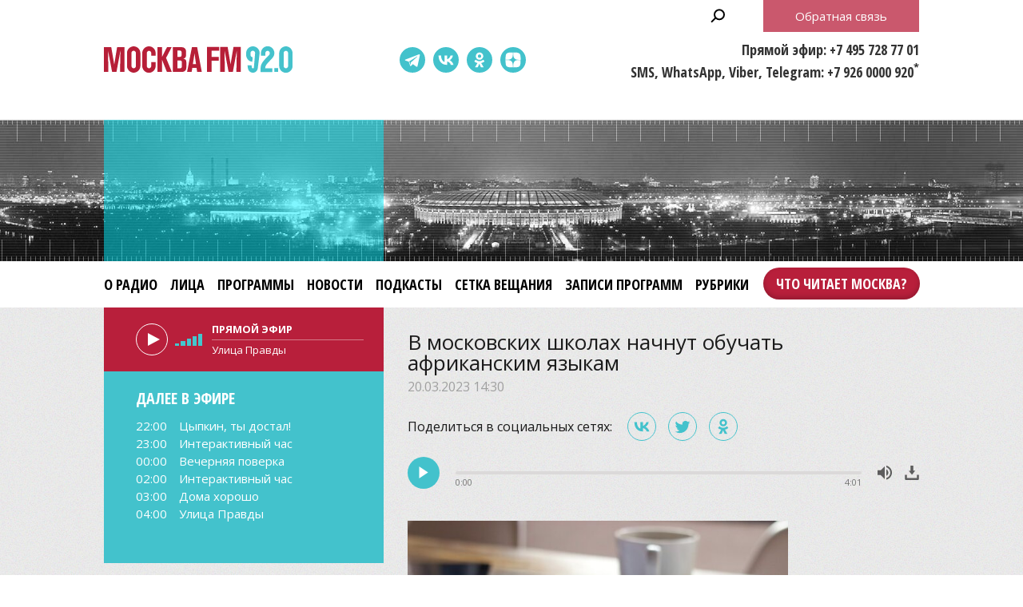

--- FILE ---
content_type: text/html;charset=UTF-8
request_url: https://www.mosfm.com/audios/151248?type=news&page=4
body_size: 15012
content:
<!DOCTYPE html>
<html lang="ru" prefix="og: http://ogp.me/ns#">
<head>
	<title>Москва FM 92.0 – В московских школах начнут обучать африканским языкам</title>
	<meta name="robots" content="all" />
	<meta http-equiv="Content-Type" content="text/html; charset=UTF-8" />
	<meta name="viewport" content="width=device-width, maximum-scale=1">

	<link rel="apple-touch-icon" sizes="180x180" href="/img/favicon/apple-touch-icon.png">
	<link rel="icon" type="image/png" sizes="32x32" href="/img/favicon/favicon-32x32.png">
	<link rel="icon" type="image/png" sizes="16x16" href="/img/favicon/favicon-16x16.png">
	<link rel="manifest" href="/img/favicon/site.webmanifest?V=2">
	<link rel="mask-icon" href="/img/favicon/safari-pinned-tab.svg" color="#5bbad5">
	<meta name="msapplication-TileColor" content="#da532c">
	<meta name="theme-color" content="#ffffff">

	<meta name="description" content="Как рассказал директор Института стран Азии и Африки МГУ Алексей Маслов, такие уроки появятся уже в сентябре, но пока только в рамках факультатива" />
<meta name="keywords" content="" />
<link rel="canonical" href="https://www.mosfm.com/audios/151248" />

	<meta property="og:type" content="article" />
	<meta property="og:title" content="В московских школах начнут обучать африканским языкам" />
	<meta property="og:image" content="/b/c/45823.720x526.jpg"/>
	<meta property="og:description" content="Как рассказал директор Института стран Азии и Африки МГУ Алексей Маслов, такие уроки появятся уже в сентябре, но пока только в рамках факультатива"/>
	<meta property="og:url" content="https://www.mosfm.com/audios/151248" />
	<meta property="og:site_name" content="mosfm.com" />


	<link href="https://fonts.googleapis.com/css?family=Open+Sans:400,600,700&display=swap&subset=cyrillic" rel="stylesheet" />
	<link href="https://fonts.googleapis.com/css?family=Open+Sans+Condensed:300,700&display=swap&subset=cyrillic" rel="stylesheet">

	<link rel="stylesheet" href="/css/style.css?v=1767774228" />
	<link rel="stylesheet" href="/css/sections.css?v=1767774228" />
	<link rel="stylesheet" href="/css/material.css?v=1767774228" />

	<script src="/js/lib/jquery-3.4.1.min.js"></script>
	<script src="/js/lib/slick.min.js"></script>
	<script src="/js/lib/green-audio-player.min.js"></script>
	<script src="/js/init.js?v=2"></script>
	<script src="/js/lib/autoComplete/auto-complete.min.js?v=1767774228"></script>

	<script src="/js/swfobject.js"></script>
	<script src="/js/video-js/video.min.js"></script>

	<!-- Global site tag (gtag.js) - Google Analytics -->
	<script async src="https://www.googletagmanager.com/gtag/js?id=UA-126650613-1"></script>
	<script>
		window.dataLayer = window.dataLayer || [];
		function gtag(){dataLayer.push(arguments);}
		gtag('js', new Date());

		gtag('config', 'UA-126650613-1');
	</script>

	<!-- google капча -->
	<script src="https://www.google.com/recaptcha/api.js?hl=ru&render=explicit"></script>
	<script src="/js/recaptcha.js?v=2"></script>

</head>

<body>

	<header>
		<div class="stripe01">
			<div class="container">

				<a class="b-menu-button"></a>
				<a class="b-menu-close-button"></a>

				<a href="/" class="b-logo">Москва FM 92.0</a>

				<a class="b-search-button hidden-search-open"></a>

				<div class="b-services-menu b-services-menu_header">
					<ul>
						<li><a target="_blank" class="tg-icon" href="https://t.me/moskva_fm">Telegram</a></li>
						<li><a target="_blank" class="vk-icon" href="https://vk.com/92fm">ВКонтакте</a></li>
						<li><a target="_blank" class="ok-icon" href="https://ok.ru/group/57465582845992">Одноклассники</a></li>
						<!--<li><a target="_blank" class="yt-icon" href="https://www.youtube.com/channel/UC1e-yXKrEifRPBT91cv3mhA">Youtube</a></li>-->
						<li><a target="_blank" class="dz-icon" href="https://dzen.ru/92fm">Dzen</a></li>
					</ul>
				</div>

				<div class="b-header-text">
					<p>Прямой эфир: +7 495 728 77 01</p>
					<p>SMS, WhatsApp, Viber, Telegram: +7 926 0000 920<sup>*</sup></p>
				</div>

				<p class="b-header-feedback b-button"><a id="WinFeedbackForm_Open2">Обратная связь</a></p>


				<div class="b-sidenav">
					<div class="b-sidenav-menu">
						<style>
.b-menu li {margin:0 16px 0 0}
.b-menu .search {display:none}
.b-menu .feedback {display:none}

.b-menu .top50 {background-color:transparent;position:absolute;right:-17px;top:0}
.b-menu li.top50 a {background-color:#b81f3b;padding:0 16px !important;  color: #fff;height: 40px;display: block;box-shadow: 0 -3px 6px rgba(0,0,0,0.2) inset;line-height: 40px;margin: 8px 0;border-radius: 24px;font-weight: 600;}

.b-sidenav-menu li.top50 a {background-color: #b81f3b;padding: 0 16px !important;color: #fff;height: 40px;display: block;box-shadow: 0 -3px 6px rgba(0,0,0,0.2) inset;line-height: 40px;margin: 8px 0;border-radius: 24px;font-weight: 600;font-family: 'Open Sans Condensed';width: calc(100% - 64px);position: relative;margin: 0 auto 16px;text-align: center;}

.b-footer-menu li:last-child {display:none}
.b-footer-menu .top50 {display:none}

</style>
<ul>
    <li><a href="/about">О радио</a></li>
    <li><a href="/persons">Лица</a></li>
    <li><a href="/programs">Программы</a></li>
    <li><a href="/audios?type=news">Новости</a></li>
    <li><a href="/podcasts">Подкасты</a></li>    
    <li><a href="/schedule">Сетка вещания</a></li>
    <!--<li><a href="/articles?rubric_id=1">Акции</a></li>-->
    <li><a href="/audios?type=programs">Записи программ</a></li>
    <li><a href="/audios?type=rubrics">Рубрики</a></li>
    <li class="top50"><a target="_blank" href="https://books.mosfm.com">Что читает Москва?</a></li>
    <li class="search"><a style="background:rgba(0,0,0,0.2)" class="hidden-search-open">Поиск</a></li>
    <li class="feedback"><a style="background:#b81f3b" id="WinFeedbackForm_Open3">Обратная связь</a></li>
</ul>

					</div>
					<div class="b-services-menu b-services-menu_sidenav">
						<ul>
							<li><a target="_blank" class="tg-icon" href="https://t.me/moskva_fm">Telegram</a></li>
							<li><a target="_blank" class="vk-icon" href="https://vk.com/92fm">ВКонтакте</a></li>
							<li><a target="_blank" class="ok-icon" href="https://ok.ru/group/57465582845992">Одноклассники</a></li>
							<!--<li><a target="_blank" class="yt-icon" href="https://www.youtube.com/channel/UC1e-yXKrEifRPBT91cv3mhA">Youtube</a></li>-->
							<li><a target="_blank" class="dz-icon" href="https://dzen.ru/92fm">Dzen</a></li>
						</ul>
					</div>
				</div>

			</div>
		</div>

		<div class="stripe02">
			<div class="container">
			</div>
		</div>

		<div class="stripe03">
			<div class="container">

				<div class="b-menu">
					<style>
.b-menu li {margin:0 16px 0 0}
.b-menu .search {display:none}
.b-menu .feedback {display:none}

.b-menu .top50 {background-color:transparent;position:absolute;right:-17px;top:0}
.b-menu li.top50 a {background-color:#b81f3b;padding:0 16px !important;  color: #fff;height: 40px;display: block;box-shadow: 0 -3px 6px rgba(0,0,0,0.2) inset;line-height: 40px;margin: 8px 0;border-radius: 24px;font-weight: 600;}

.b-sidenav-menu li.top50 a {background-color: #b81f3b;padding: 0 16px !important;color: #fff;height: 40px;display: block;box-shadow: 0 -3px 6px rgba(0,0,0,0.2) inset;line-height: 40px;margin: 8px 0;border-radius: 24px;font-weight: 600;font-family: 'Open Sans Condensed';width: calc(100% - 64px);position: relative;margin: 0 auto 16px;text-align: center;}

.b-footer-menu li:last-child {display:none}
.b-footer-menu .top50 {display:none}

</style>
<ul>
    <li><a href="/about">О радио</a></li>
    <li><a href="/persons">Лица</a></li>
    <li><a href="/programs">Программы</a></li>
    <li><a href="/audios?type=news">Новости</a></li>
    <li><a href="/podcasts">Подкасты</a></li>    
    <li><a href="/schedule">Сетка вещания</a></li>
    <!--<li><a href="/articles?rubric_id=1">Акции</a></li>-->
    <li><a href="/audios?type=programs">Записи программ</a></li>
    <li><a href="/audios?type=rubrics">Рубрики</a></li>
    <li class="top50"><a target="_blank" href="https://books.mosfm.com">Что читает Москва?</a></li>
    <li class="search"><a style="background:rgba(0,0,0,0.2)" class="hidden-search-open">Поиск</a></li>
    <li class="feedback"><a style="background:#b81f3b" id="WinFeedbackForm_Open3">Обратная связь</a></li>
</ul>

				</div>

			</div>
		</div>

	</header>

	<main>

		
<section>
	<div class="container">

		<div class="columns columns_sticky clearfix">
			<div class="columns-left">
				<div class="b-sidebar-player b-sidebar-player_secondary ">

	<audio id="mosfm-audio" controls>
		<source src="https://icecast-vgtrk.cdnvideo.ru/moscowfm128"> 
	</audio>

	<div id="mosfm-audiobar">
		<div class="play"></div>
		<div class="volume"><span class="volumeval"></span></div>
	</div>

	<div id="mosfm-text">
		<div class="item"><p class="time">Прямой эфир</p><p class="title">секундочку...</p></div>
	</div>


</div>

<div class="b-sidebar-shedule b-sidebar-shedule_secondary ">
	<p class="b-sidebar-shedule__title">Далее в эфире</p>
	<div class="b-sidebar-shedule-list">
		<div id="curprog"></div>
	</div>
</div>

<script language="javascript">

	$(document).ready(function(){

		$.get("/xml/tv_schedule.xml",
		  function(data){

		// 	определяем GMT-время на сервере - заготовка на будущее
		//	var testtime=$.ajax({ url: "small.xml", success: function(){
		//	alert(testtime.getResponseHeader('Date'));
		//		  }});

			var d = new Date(); // текущее время - вообще надо получать с сервера и московское
			var cdd = d.getDate()+0;
			var cmm = d.getMonth()+1;
			var cyy = d.getFullYear()+0;
			var chh = d.getHours()+0;
			var cmin = d.getMinutes()+0;
			
			var status=0; // 0=не выводилось; 1=выводится;

			var s='';
			var sonair='';
			var maxProg=6; // сколько передач выводить
			var curNum=0; // счетчик вывода
			var curProg='';
			var prevProg='';

			$("programme",data).each(function(){
				var cur=$(this);
				var progTime=$(this).attr("start");
				var progName=$("title",cur).text();
				var progAnons=$("desc",cur).text();
		//		var progImage=$("icon",cur).attr("src");
		//		if (!progImage) var progImage='';
				var progImage='';
				var progPrime='';

				if (progAnons.length>100) { // обрезаем 150 символов + до конца предложения
					progAnons=progAnons.substr(0, progAnons.indexOf('.',100)+1)+'..';
					}

				var whatt=/[\(\)]/g;	
				progName=progName.replace(whatt,"");


				var mdd=progTime.substring(6,8)*1;
				var mmm=progTime.substring(4,6)*1;
				var myy=progTime.substring(0,4)*1;
				var mhh=progTime.substring(8,10)*1;
				var mmin=progTime.substring(10,12)*1;
				var mtime=progTime.substring(8,10)+':'+progTime.substring(10,12);

				prevProg=curProg;
				curProg='<div class="item"><p class="time"><a href="/schedule">'+mtime+'</a></p><p class="title"><a href="/schedule">'+progName+'</a></p></div>';

				var progDateTime=new Date(myy,mmm-1,mdd,mhh,mmin,0,0);
				
				if (status==0 && d.getTime() <= progDateTime.getTime()) {sonair=prevProg;status=1;}
				if (curNum<maxProg && status==1 && progName.length>2) {
					s+=curProg;
					curNum++;
					}

				
				});
			s+='';
			if (sonair.length>0) {
				$('#mosfm-text').html(sonair);
				$('#mosfm-text p.time').html('Прямой эфир');
				}
			$('#curprog').html(s);
			});
	});
</script>


<div class="hidden">





<div style="margin:0 0 20px 0">
    <script type="text/javascript" src="//vk.com/js/api/openapi.js?101"></script>
    <!-- VK Widget -->
    <div id="vk_groups"></div>
    <script type="text/javascript">
    VK.Widgets.Group("vk_groups", {mode: 0, width: "auto", height: "280"}, 49673019);
    </script>
</div>

<style>
#vk_groups {width:100% !important}
#vk_groups iframe {width:100% !important}
</style>

<div style="margin:0 0 20px 0">
    <div id="ok_group_widget"></div>
    <script>
    !function (d, id, did, st) {
      var js = d.createElement("script");
      js.src = "https://connect.ok.ru/connect.js";
      js.onload = js.onreadystatechange = function () {
      if (!this.readyState || this.readyState == "loaded" || this.readyState == "complete") {
        if (!this.executed) {
          this.executed = true;
          setTimeout(function () {
            OK.CONNECT.insertGroupWidget(id,did,st);
          }, 0);
        }
      }};
      d.documentElement.appendChild(js);
    }(document,"ok_group_widget","57465582845992",'{"width":350,"height":340,"type":"feed"}');
    </script>
</div>


<div class="b-sidebar-news-list">
	<h2>Новости</h2>
	<ul>
	<li>
		<div class="b-news-list__data">
			<p class="b-news-list__date">16.01.2026 18:00</p>
			<p class="b-news-list__title"><a href="/audios/160388?type=news"><i class="b-news-list__img"><img src="/b/c/77776.147x105.jpg" width="147" height="105" alt="" loading="lazy" /></i><span>&quot;Занимательная дердология&quot;: какой бывает усталость и о чем она сигнализирует</span></a></p>
		</div>
		<p class="b-news-list__desc">&quot;Занимательная дердология&quot; с психологом Юлией Дердо</p>
	</li>
	<li>
		<div class="b-news-list__data">
			<p class="b-news-list__date">16.01.2026 17:25</p>
			<p class="b-news-list__title"><a href="/audios/160386?type=news"><i class="b-news-list__img"><img src="/b/c/77741.147x105.jpg" width="147" height="105" alt="" loading="lazy" /></i><span>&quot;Автоновости&quot;: флагманский седан Hongqi и итоги года от Exeed</span></a></p>
		</div>
		<p class="b-news-list__desc">Все самое интересное из мира автоновинок</p>
	</li>
</ul>

	<p class="b-button"><a href="/audios?type=news">Все новости</a></p>
</div>

<div class="b-sidebar-programs-list">
    <h2>Программы</h2>
    <ul>
        <li>
        <p class="b-sidebar-programs-list__title"><a href="/programs/33">С понедельника возьмусь</a></p>
        <p class="b-sidebar-programs-list__desc">Персональный тренер и нутрициолог Андрей Реутов отвечает на вопросы слушателей о том, как правильно питаться и заниматься спортом.</p>
            <p class="b-sidebar-programs-list__time">Понедельник, 9.00</p>
        
        </li>
        <li>
        <p class="b-sidebar-programs-list__title"><a href="/programs/36">Цыпкин, ты достал!</a></p>
        <p class="b-sidebar-programs-list__desc">Писатель, публицист, сценарист и драматург Александр Цыпкин каждую неделю &quot;достает&quot; разных гостей. Беседа в формате ироничного интервью о становлении в профессии, взгляде на мир, детских мечтах и взрослых ошибках. Искренняя и уютная программа, в которой можно поразмышлять над судьбами героев всем вместе. Кого достанет Цыпкин в студию &quot;Москвы FM&quot; в следующий раз? И достанет ли он в беседе до самого сокровенного?
 
В 2023 году программа &quot;Цыпкин, ты достал!&quot; стала победителем Национальной премии в области радиовещания &quot;Радиомания&quot; в номинации &quot;Интервью&quot;.</p>
            <p class="b-sidebar-programs-list__time">Четверг, 20.00</p>
        
        </li>
    </ul>
    <p class="b-button"><a href="/programs">Все программы</a></p>
</div>

<div class="b-sidebar-faces-list">
    <h2>Лица</h2>
    <ul>
            <li>
                <p class="b-sidebar-faces-list__title">
                    <a href="/persons/38">
                        <i class="b-sidebar-faces-list__img">
                            <img src="/b/c/57076.105x105.jpg" />
                        </i>
                    </a>
                </p>
            </li>
            <li>
                <p class="b-sidebar-faces-list__title">
                    <a href="/persons/43">
                        <i class="b-sidebar-faces-list__img">
                            <img src="/b/c/2102.105x105.jpg" />
                        </i>
                    </a>
                </p>
            </li>
            <li>
                <p class="b-sidebar-faces-list__title">
                    <a href="/persons/24">
                        <i class="b-sidebar-faces-list__img">
                            <img src="/b/c/57075.105x105.jpg" />
                        </i>
                    </a>
                </p>
            </li>
            <li>
                <p class="b-sidebar-faces-list__title">
                    <a href="/persons/33">
                        <i class="b-sidebar-faces-list__img">
                            <img src="/b/c/979.105x105.jpg" />
                        </i>
                    </a>
                </p>
            </li>
            <li>
                <p class="b-sidebar-faces-list__title">
                    <a href="/persons/68">
                        <i class="b-sidebar-faces-list__img">
                            <img src="/b/c/69319.105x105.jpg" />
                        </i>
                    </a>
                </p>
            </li>
            <li>
                <p class="b-sidebar-faces-list__title">
                    <a href="/persons/66">
                        <i class="b-sidebar-faces-list__img">
                            <img src="/b/c/57061.105x105.jpg" />
                        </i>
                    </a>
                </p>
            </li>
    </ul>
    <p class="RedButton"><a href="/persons"><span>Все лица</span></a></p>
</div>


</div>

			</div>

			<div class="columns-right">

				<div class="b-material">

					<h1>В московских школах начнут обучать африканским языкам</h1>
					<p class="b-material__date">20.03.2023 14:30</p>

					<script src="/js/lib/es5-shims.min.js" charset="utf-8"></script>
<script src="/js/lib/share.js" charset="utf-8"></script>
<link rel="stylesheet" href="/css/ya-share.css?V=2" />
    
<div class="b-material-share">
    <p class="b-material-share__text">Поделиться в социальных сетях:</p>
    <div class="ya-share2" data-services="vkontakte,twitter,odnoklassniki" data-counter></div>
</div>


					<div class="b-audio-player">
						<audio first_play="1">
							<source src="/b/c/45824.1.mp3/45824.1.mp3" type="audio/mpeg" />
						</audio>
					</div>

					<script>
						document.addEventListener('DOMContentLoaded', function() {
							GreenAudioPlayer.init({
								selector: '.b-audio-player',
								stopOthersOnPlay: true,
								showDownloadButton: true
							});
						});
					</script>

					<div class="b-material-incut"><img src="/b/c/45822.580xp.jpg" width="580" height="326" /><p class="desc">Фото: Unsplash/Unseen Studio</p></div>Как минимум в двух московских образовательных учреждениях начнут изучать африканские языки. Речь идет – в первую очередь – про суахили, а также про амхарский. Как рассказал директор Института стран Азии и Африки МГУ Алексей Маслов, такие уроки появятся уже в сентябре, но пока только в рамках факультатива. По его словам, России нужно готовить новое поколение людей, которые способны понимать менталитет и основные модели развития этого региона.<br /><br />У африканских стран действительно большой потенциал, лучше заняться их языками уже сейчас, говорит писатель и антрополог, шеф-редактор сайта Africana.ru Игорь Сид.<br /><br /><div class="b-material-incut-expert"><div class="b-material-incut-expert__expert"><div class="b-material-incut-expert__expert-name">Игорь Сид</div>
<div class="b-material-incut-expert__expert-activity">писатель и антрополог, шеф-редактор сайта Africana.ru</div></div>
<span class="b-material__item_italic">Мне кажется, что вообще такого вопроса просто не должно быть, нужно ли в школах изучать языки, на которых говорят десятки миллионов, как в случае с амхара, или сотни миллионов людей, как с суахили. Это необходимо, безусловно, такое обучение должно быть добровольным для детей, решают, конечно, чаще всего родители, поскольку детям сложно оценить великую перспективность, я не оговорился, великую перспективности такого решения. Понимаете, страны, которые говорят на этих языках, будут развиваться с опережением неизбежно, потому что до сих пор они отставали, поэтому сейчас они будут искать способы ускорить свое развитие какими-то новыми методами. Элементарный пример – Корея, которая предыдущие столетия не была на виду у всего человечества, а сейчас это один из центров технологического развития</span>.</div><br /><br />
Понятно, что не все страны Африки развиваются равномерно, но уже сейчас очевидно, что сотрудничество с некоторыми из них может быть довольно плодотворным, добавляет Игорь Сид.<br /><br />Прежде всего, суахили потребуется тем, кто планирует работать с юго-восточной частью этого региона, например, в Танзании или Кении, отмечает основатель первой в России школы африканских языков для всех "АФРИКАДА" Александр Брумаров.<br /><br /><div class="b-material-incut-expert"><div class="b-material-incut-expert__expert"><div class="b-material-incut-expert__expert-name">Александр Брумаров</div>
<div class="b-material-incut-expert__expert-activity">основатель первой в России школы африканских языков для всех "АФРИКАДА"</div></div>
<span class="b-material__item_italic">В Африке на самом деле тысячи языков. Суахили – язык межнационального общения между разными странами Африки. Он сложился на основе арабского языка и языков банту, плюс заимствования из европейских языков. Это совершенно необходимо сегодня, чтобы сотрудничать с этим регионом обязательно нужно знать этот язык. Для тех, кто собирается работать в восточной и юго-восточной Африке. Еще на суахили говорят в Кении, в Уганде, в соседних странах тоже</span>.</div><br /><br />
Чтобы освоить азы суахили, достаточно заниматься всего два раза в неделю, продолжает Александр Брумаров. По его словам, есть языки гораздо сложнее.<br /><br /><div class="b-material-incut-expert"><div class="b-material-incut-expert__expert"><div class="b-material-incut-expert__expert-name">Александр Брумаров</div>
<div class="b-material-incut-expert__expert-activity">основатель первой в России школы африканских языков для всех "АФРИКАДА"</div></div>
<span class="b-material__item_italic">Суахили упростился значительно, поскольку раньше там была использована арабская письменность, сейчас перешли на латинскую письменность. Правила прочтения очень простые, что написано, то и произносится. Определенные сложности есть, но легких языков не бывает. Многие люди говорят, что можно же разговаривать на английском. Я вам скажу так: разговаривать можно, но договориться удается редко. Если речь о начальном уровне, достаточно примерно двухлетнего курса по два раза в неделю</span>.</div><br /><br />Между тем, как рассказала в утреннем эфире радио "Москва FM" преподаватель из Кении Линетт Майна, мы все уже знаем как минимум несколько слов на суахили, просто не догадываемся об этом.<br /><br /><div class="b-material-incut-expert"><div class="b-material-incut-expert__expert"><div class="b-material-incut-expert__expert-name">Линетт Майна</div>
<div class="b-material-incut-expert__expert-activity">преподаватель суахили из Кении</div></div>
<span class="b-material__item_italic">Hakuna Matata, Simba, Mufasa. Hakuna matata – нет проблем. Simba – это "лев", Mufasa – это "король", Rafiki – "друг"</span>.</div><br /><br />
Ранее президент Центральноафриканской республики сообщил, что во всех вузах страны начнут в обязательном порядке изучать русский язык. Изменения касаются как бакалавров, так и магистров. В 2019 году русский решили вернуть в учебную программу средней школы, а теперь очередь дошла и до университетов. Это стало частью плана по сотрудничеству Москвы и Банги.

				</div>

					<div class="b-materials-list">
	<ul>
			<li>
				<p class="b-materials-list__title">
					<a href="/audios/160372?type=news">
						<i class="b-materials-list__img">
							<img src="/b/c/77687.280x200.jpg" />
							<u class="b-materials-list__duration">05:00</u>
						</i>
						<span>Репетиторы выходят в тираж</span>
					</a>
				</p>
				<p class="b-materials-list__date">14.01 16:15</p>
			</li>
			<li>
				<p class="b-materials-list__title">
					<a href="/audios/160371?type=news">
						<i class="b-materials-list__img">
							<img src="/b/c/77684.280x200.jpg" />
							<u class="b-materials-list__duration">04:28</u>
						</i>
						<span>Фейерверки возьмут под контроль</span>
					</a>
				</p>
				<p class="b-materials-list__date">14.01 15:40</p>
			</li>
			<li>
				<p class="b-materials-list__title">
					<a href="/audios/160370?type=news">
						<i class="b-materials-list__img">
							<img src="/b/c/77680.280x200.jpg" />
							<u class="b-materials-list__duration">04:43</u>
						</i>
						<span>Москва готовится к крещенским купаниям</span>
					</a>
				</p>
				<p class="b-materials-list__date">14.01 15:05</p>
			</li>
			<li>
				<p class="b-materials-list__title">
					<a href="/audios/160369?type=news">
						<i class="b-materials-list__img">
							<img src="/b/c/77678.280x200.jpg" />
							<u class="b-materials-list__duration">05:16</u>
						</i>
						<span>Иран переходит на суверенный интернет</span>
					</a>
				</p>
				<p class="b-materials-list__date">14.01 14:30</p>
			</li>
			<li>
				<p class="b-materials-list__title">
					<a href="/audios/160368?type=news">
						<i class="b-materials-list__img">
							<img src="/b/c/77675.280x200.jpg" />
							<u class="b-materials-list__duration">04:15</u>
						</i>
						<span>За прошедший год граждане заработали на депозитах рекордные 10 триллионов рублей</span>
					</a>
				</p>
				<p class="b-materials-list__date">14.01 13:55</p>
			</li>
			<li>
				<p class="b-materials-list__title">
					<a href="/audios/160367?type=news">
						<i class="b-materials-list__img">
							<img src="/b/c/77670.280x200.jpg" />
							<u class="b-materials-list__duration">04:35</u>
						</i>
						<span>Снегопад нарушил работу служб доставки</span>
					</a>
				</p>
				<p class="b-materials-list__date">14.01 13:20</p>
			</li>
	</ul>
</div>

<div class="b-pagination">
    <ul>
        <li><a href="/audios/151248?type=news&amp;page=1">1</a></li>
        <li><a href="/audios/151248?type=news&amp;page=2">2</a></li>
        <li><a href="/audios/151248?type=news&amp;page=3">3</a></li>
        <li class="active"><a href="/audios/151248?type=news&amp;page=4">4</a></li>
        <li><a href="/audios/151248?type=news&amp;page=5">5</a></li>
        <li><a href="/audios/151248?type=news&amp;page=6">6</a></li>
        <li><a href="/audios/151248?type=news&amp;page=7">7</a></li>
        <li><a href="/audios/151248?type=news&amp;page=8">8</a></li>
        <li><a href="/audios/151248?type=news&amp;page=9">9</a></li>
        <li><a href="/audios/151248?type=news&amp;page=10">10</a></li>
        <li class="points"><a href="/audios/151248?type=news&amp;page=11">...</a></li>
    </ul>
</div>



				<h2><a href="/podcasts">Подкасты</a></h2>
				<div class="b-home-podcasts-list">
					<ul>
						<li>
							<div class="b-home-podcasts-list__data">
								<p class="b-home-podcasts-list__title"><a href="/podcasts/1839"><i class="b-home-podcasts-list__img"><img src="/b/c/77737.147x105.jpg" width="147" height="105" alt="" loading="lazy" /></i><span>Какой бывает усталость и о чем она сигнализирует</span></a></p>
								<p class="b-home-podcasts-list__desc">Психолог Юлия Дердо рассказала, бывает ли усталость хорошей и когда она наступает, как распознать у себя истощение и о чем оно сигнализирует, почему обычный перерыв в этом случае уже не поможет и как вообще справляться с усталостью.</p>
								<p class="b-home-podcasts-list__date">16.01.2026 18:00</p>
							</div>
							<div class="b-audio-player">
								<audio first_play="1">
									<source src="/b/c/77736.1.mp3" type="audio/mpeg" />
								</audio>
							</div>
						</li>
						<li>
							<div class="b-home-podcasts-list__data">
								<p class="b-home-podcasts-list__title"><a href="/podcasts/1838"><i class="b-home-podcasts-list__img"><img src="/b/c/77714.147x105.jpg" width="147" height="105" alt="" loading="lazy" /></i><span>Стендап-комик Евгений Чебатков – серьезно о личном</span></a></p>
								<p class="b-home-podcasts-list__desc">Александр Цыпкин вывел стендап-комика Евгения Чебаткова на глубокий и искренний разговор о его корнях, учебе за границей и отношениях с отцом, отсидевшим в колонии строгого режима.</p>
								<p class="b-home-podcasts-list__date">16.01.2026 12:00</p>
							</div>
							<div class="b-audio-player">
								<audio first_play="1">
									<source src="/b/c/77712.1.mp3" type="audio/mpeg" />
								</audio>
							</div>
						</li>
						<li>
							<div class="b-home-podcasts-list__data">
								<p class="b-home-podcasts-list__title"><a href="/podcasts/1841"><i class="b-home-podcasts-list__img"><img src="/b/c/77760.147x105.jpg" width="147" height="105" alt="" loading="lazy" /></i><span>Директор литературных премий &quot;Большая книга&quot; и &quot;Лицей&quot; Татьяна Восковская – о вручении наград и не только</span></a></p>
								<p class="b-home-podcasts-list__desc">Кто может получить премии &quot;Лицей&quot; и &quot;Большая книга&quot;, за какие заслуги и в каких номинациях? Кто изучает заявленные произведения соискателей и удается ли вычитать все от корки до корки? Как вручение премии меняет судьбу писателя?</p>
								<p class="b-home-podcasts-list__date">16.01.2026 10:00</p>
							</div>
							<div class="b-audio-player">
								<audio first_play="1">
									<source src="/b/c/77755.1.mp3" type="audio/mpeg" />
								</audio>
							</div>
						</li>
						<li>
							<div class="b-home-podcasts-list__data">
								<p class="b-home-podcasts-list__title"><a href="/podcasts/1837"><i class="b-home-podcasts-list__img"><img src="/b/c/77665.147x105.jpg" width="147" height="105" alt="" loading="lazy" /></i><span>Хорошо, как дома: Саудовская Аравия – другая восточная сказка</span></a></p>
								<p class="b-home-podcasts-list__desc">В спецпроекте &quot;Хорошо, как дома&quot; – гендиректор компании &quot;КонкордБизнесСервис&quot; Наталья Евневич. Говорили про Саудовскую Аравию – страну, которая долгое время находилась в тени туристического Олимпа, а сегодня удивляет даже самых взыскательных гостей.</p>
								<p class="b-home-podcasts-list__date">15.01.2026 12:00</p>
							</div>
							<div class="b-audio-player">
								<audio first_play="1">
									<source src="/b/c/77664.1.mp3" type="audio/mpeg" />
								</audio>
							</div>
						</li>
					</ul>

				</div>
				<p class="b-button"><a href="/podcasts">Все подкасты</a></p>

			</div>

		</div>

	</div>
</section>


	</main>

	<footer>

		<div class="stripe01">
			<div class="container">

				<a href="/" class="b-footer-logo">Москва FM 92</a>

				<div class="b-services-menu b-services-menu_footer">
					<ul>
						<li><a target="_blank" class="tg-icon" href="https://t.me/moskva_fm">Telegram</a></li>
						<li><a target="_blank" class="vk-icon" href="https://vk.com/92fm">ВКонтакте</a></li>
						<li><a target="_blank" class="ok-icon" href="https://ok.ru/group/57465582845992">Одноклассники</a></li>
						<!--<li><a target="_blank" class="yt-icon" href="https://www.youtube.com/channel/UC1e-yXKrEifRPBT91cv3mhA">Youtube</a></li>-->
						<li><a target="_blank" class="dz-icon" href="https://dzen.ru/92fm">Dzen</a></li>
					</ul>
				</div>
				
				<p class="b-footer-18">18+</p>

				<div class="b-footer-menu">
					<style>
.b-menu li {margin:0 16px 0 0}
.b-menu .search {display:none}
.b-menu .feedback {display:none}

.b-menu .top50 {background-color:transparent;position:absolute;right:-17px;top:0}
.b-menu li.top50 a {background-color:#b81f3b;padding:0 16px !important;  color: #fff;height: 40px;display: block;box-shadow: 0 -3px 6px rgba(0,0,0,0.2) inset;line-height: 40px;margin: 8px 0;border-radius: 24px;font-weight: 600;}

.b-sidenav-menu li.top50 a {background-color: #b81f3b;padding: 0 16px !important;color: #fff;height: 40px;display: block;box-shadow: 0 -3px 6px rgba(0,0,0,0.2) inset;line-height: 40px;margin: 8px 0;border-radius: 24px;font-weight: 600;font-family: 'Open Sans Condensed';width: calc(100% - 64px);position: relative;margin: 0 auto 16px;text-align: center;}

.b-footer-menu li:last-child {display:none}
.b-footer-menu .top50 {display:none}

</style>
<ul>
    <li><a href="/about">О радио</a></li>
    <li><a href="/persons">Лица</a></li>
    <li><a href="/programs">Программы</a></li>
    <li><a href="/audios?type=news">Новости</a></li>
    <li><a href="/podcasts">Подкасты</a></li>    
    <li><a href="/schedule">Сетка вещания</a></li>
    <!--<li><a href="/articles?rubric_id=1">Акции</a></li>-->
    <li><a href="/audios?type=programs">Записи программ</a></li>
    <li><a href="/audios?type=rubrics">Рубрики</a></li>
    <li class="top50"><a target="_blank" href="https://books.mosfm.com">Что читает Москва?</a></li>
    <li class="search"><a style="background:rgba(0,0,0,0.2)" class="hidden-search-open">Поиск</a></li>
    <li class="feedback"><a style="background:#b81f3b" id="WinFeedbackForm_Open3">Обратная связь</a></li>
</ul>

				</div>

			</div>
		</div>

		<div class="stripe02">
			<div class="container">

				<div class="b-moscowmedia">
					<ul>
						<li><a target="_blank" href="http://www.moscowmedia.net">Москва Медиа</a></li>
						<li><a target="_blank" href="http://tv.m24.ru">Москва 24</a></li>
						<li><a target="_blank" href="http://www.doverie-tv.ru">Москва Доверие</a></li>
						<li><a target="_blank" href="http://www.m24.ru">М24.RU</a></li>
						<li><a target="_blank" href="http://lenta.mskagency.ru">Агентство "Москва"</a></li>
						<li><a target="_blank" href="http://radiomoskvy.ru">Радио Москвы</a></li>
						<li><a target="_blank" href="http://capitalfm.moscow">Capital FM</a></li>
					</ul>
				</div>

			</div>
		</div>

		<div class="stripe03">
			<div class="container">

				<div class="b-copyright">
					<p><a id="WinFeedbackForm_Open" class="b-footer-feedback-link">Обратная связь</a></p>
					<p>&copy; 2013 – 2026, Москва FM 92.0</p>
					<p>* стоимость отправки SMS согласно тарифному плану вашего сотового оператора</p>
				</div>

				<div class="b-footer-text">
					Адрес: 125124, г. Москва, ул. Правды 24, стр.2<br />
					E-mail: <a href="mailto:info@mosfm.com">info@mosfm.com</a><br />
					По вопросам сотрудничества: <a href="mailto:pr@mosfm.com">pr@mosfm.com</a><br /><br />
					
                    Размещение рекламы:<br />
                    Эксклюзивный представитель – агентство "Имма Коммуникейшн"<br />
                    Тел. +7 (985) 777-22-44<br />
                    <a href="mailto:m24@immacg.ru">m24@immacg.ru</a>


<!--
					Рекламное агентство Диаманд<br />
					+7 (499) 682 62 64<br />
					E-mail: <a href="mailto:diamand@diamand.pro">diamand@diamand.pro</a><br />
					<a href="http://www.diamandgroup.ru" target="_blank">www.diamandgroup.ru</a>
-->					
				</div>

				<div class="b-counter">
					<!--LiveInternet counter--><script type="text/javascript"><!--
					document.write("<a href='//www.liveinternet.ru/click' "+
					"target=_blank><img src='//counter.yadro.ru/hit?t14.2;r"+
					escape(document.referrer)+((typeof(screen)=="undefined")?"":
					";s"+screen.width+"*"+screen.height+"*"+(screen.colorDepth?
					screen.colorDepth:screen.pixelDepth))+";u"+escape(document.URL)+
					";"+Math.random()+
					"' alt='' title='LiveInternet: показано число просмотров за 24"+
					" часа, посетителей за 24 часа и за сегодня' "+
					"border='0' width='88' height='31'><\/a>")
					//--></script><!--/LiveInternet-->	
				</div>

			</div>
		</div>

	</footer>

<a href="tel:+74957287701" class="b-mobile-call-button"></a>
<div class="b-sidenav-overlay"></div>

<div class="b-window-live">
	<div class="b-window-live-block">
		<a class="b-window-live-close">закрыть</a>

		<div class="b-window-live-header"><p class="b-window-live-logo"></p></div>

		<div class="b-window-live-video"></div>

	</div>
	<div class="b-window-live__modal"></div>
</div>

<script>

	$('.b-live-button a').click(function() {
		$('.b-window-live').show();
		$('.b-window-live-video').html('<iframe src="/live.html" />');
	});

	$('.b-window-live-close').click(function() {
		$('.b-window-live').hide();
		$('.b-window-live-video').html('');
	});

</script>

<div class="b-window-feedback" id="WinFeedbackForm">
	<div class="b-window-feedback-block">
		<a class="b-window-feedback-close">закрыть</a>
		<div class="b-window-feedback-header">Обратная связь</div>
		<div class="b-window-feedback-body">
			<form id="FeedbackForm" method="post" action="/feedback">
				<fieldset>
					<legend>Форма обратной связи</legend>
					<label for="WinFeedbackFormContact">Контакт:</label>
					<input id="WinFeedbackFormContact" name="contact"  value="" />
					<label for="WinFeedbackFormMessage">Сообщение:</label>
					<textarea id="WinFeedbackFormMessage" name="text"></textarea>
					<p class="captcha"><div id="feedback-captcha"></div></p>
					<p class="Submit b-button"><a id="WinFeedbackForm_Submit">Отправить</a></p>
				</fieldset>
			</form>
		</div>
	</div>
	<div class="b-window-live__modal"></div>
</div>

<div class="b-hidden-search">
	<a class="b-hidden-search-close-button"></a>
	<div class="b-hidden-search-content">

		<div class="b-search">
			<form action="/search" id="Find">
				<fieldset>
					<legend>Форма поиска</legend>
					<input class="b-search__input" id="criteria_input" autocomplete="off" name="criteria" placeholder="Поиск по сайту" />
					<input type="submit" value="" class="b-search__submit" />
				</fieldset>
			</form>
			<script language="javascript" type="text/javascript">
//<![CDATA[
var inited_criteria_input = 0;
function initAutocomplete_criteria_input() {
	if ( !inited_criteria_input ) {
		new autoComplete({
			selector: '#criteria_input',
			source: async function(term, suggest) {
				let params = {
					't':'tags',
					'w':term,
					
					
					
					
					
					
					
				};

				let query = Object.keys(params)
					.map(k => encodeURIComponent(k) + '=' + encodeURIComponent(params[k]))
					.join('&');

				let url = '/suggest?' + query;
				// Fetch External Data Source
				const source = await fetch(
					url,
					{
						method: "POST",
						headers: {
							'Accept': 'application/json',
							'Content-Type': 'application/json'
						},
					},
				);
				//const data = await source.text();
				const data = await source.json();
				// Returns Fetched data
				let result_arr = [];
				for( let i=0; i<data.length; i++ ) {
					result_arr.push( [ data[i][0], data[i][1] ] );
				}
				suggest( result_arr );
			},
			renderItem: function (item, search){
				// escape special characters
				search = search.replace(/[-\/\\^$*+?.()|[\]{}]/g, '\\$&');
				let re = new RegExp("(" + search.split(' ').join('|') + ")", "gi");
				return '<div class="autocomplete-suggestion" data-id="' + item[0] + '" data-val="' + item[1].replace(/"/g, '&quot;') + '">' + item[1].replace(re, "<b>$1</b>") + '</div>';
			},
			minChars: 2,
			delay: 500,
			cache: 0
		});
		inited_criteria_input = 1;
	}
}
document.querySelector('#criteria_input').addEventListener('focus', function(){
	//console.log('id - criteria_input');
	initAutocomplete_criteria_input();
});
//]]>
</script>

		</div>

	</div>
</div>

<script>

	document.querySelectorAll('.hidden-search-open').forEach(item => {
		item.addEventListener('click', event => {
			document.querySelector('.b-hidden-search').style.display = 'block';
			document.querySelector('.b-hidden-search input.b-search__input').focus();
			
            if (document.querySelector(".b-sidenav").classList.contains("show")) {
                document.querySelector('.b-menu-close-button').style.display = 'none';
                document.querySelector('.b-menu-button').style.display = 'block';
                document.querySelector('.b-sidenav').classList.remove('show');
                document.querySelector('.b-sidenav-overlay').style.display = 'none';
                document.body.style.overflow = "visible";
            }		
			
		})
	})

	document.querySelector('.b-hidden-search-close-button').addEventListener('click', (e) => {
		document.querySelector('.b-hidden-search').style.display = 'none'; 
	})

</script>

<!-- Yandex.Metrika counter -->
<script type="text/javascript" >
		(function(m,e,t,r,i,k,a){m[i]=m[i]||function(){(m[i].a=m[i].a||[]).push(arguments)};
		m[i].l=1*new Date();k=e.createElement(t),a=e.getElementsByTagName(t)[0],k.async=1,k.src=r,a.parentNode.insertBefore(k,a)})
		(window, document, "script", "https://mc.yandex.ru/metrika/tag.js", "ym");

		ym(53132311, "init", {
			clickmap:true,
			trackLinks:true,
			accurateTrackBounce:true,
			webvisor:true
		});
</script>
<noscript><div><img src="https://mc.yandex.ru/watch/53132311" style="position:absolute; left:-9999px;" alt="" /></div></noscript>
<!-- /Yandex.Metrika counter -->

</body>
</html>


--- FILE ---
content_type: image/svg+xml
request_url: https://www.mosfm.com/img/logo-invert.svg
body_size: 1979
content:
<svg version="1.1" id="Layer_1" xmlns="http://www.w3.org/2000/svg" x="0" y="0" viewBox="0 0 202.7 28.2" xml:space="preserve"><style>.st1{fill:#fff}</style><path class="st1" d="M115.7 4.7v6.7h7.7v4h-7.7v11.9h-5V.6h13.1v4.1h-8.1zm26.7 22.7s.3-17.7.5-23.2l-4.3 23.2H134l-4.4-23.2s.3 16.6.4 23.2h-5V.6h8l3.1 18.7L139.3.6h7.9v26.8h-4.8zM0 .9h7.9l3.2 18.6L14.2.9h7.9v26.5h-4.8l.5-23-4.3 23H8.8l-4.4-23 .4 23H0V.9zm57.5 0h5v10.3L67.8.9h5l-6 11.5 6.2 15h-5.3l-5.2-13v13h-5V.9zm16.6 0h8.2c1.9 0 3 .1 4.1.8 1.7 1.1 1.9 2.8 1.9 4.6v2.4c0 3.5-1.2 4.1-3.1 4.5 3.2.6 3.4 2 3.4 4.8v3.8c0 1.4 0 3.6-1.8 4.8-1 .7-2.4.8-4.3.8h-8.4V.9zM79 11.3c2.2 0 2.7 0 3.2-.1 1-.2 1.3-1 1.3-2.4 0-2.5 0-2.7-.2-3.2-.3-.9-1.1-1.1-2.3-1.1h-2v6.8zm0 12.2h2c2 0 2.8-.2 2.8-2.7v-3.1c0-2.2-.6-2.6-2.7-2.6H79v8.4zM94.6.9h5.6l5 26.5h-5l-.6-4.3H95l-.7 4.3h-4.9L94.6.9zm1 18.1H99L97.4 7.6 95.6 19zM32 28.2c-3.9 0-7.2-3.3-7.2-7.3V7.3C24.8 3.3 28 0 32 0c3.9 0 7.2 3.3 7.2 7.3V21c-.1 4-3.3 7.2-7.2 7.2zm0-23.5c-1.3 0-2.4 1.1-2.4 2.5V21c0 1.4 1.1 2.5 2.4 2.5s2.4-1.1 2.4-2.5V7.3c0-1.4-1.1-2.6-2.4-2.6zm18.9 12.2V21c0 1.4-1.1 2.5-2.4 2.5-1.3 0-2.4-1.1-2.4-2.5V7.3c0-1.4 1.1-2.5 2.4-2.5 1.3 0 2.4 1.1 2.4 2.5V10h4.7V7.3c0-4-3.2-7.3-7.2-7.3-3.9 0-7.2 3.3-7.2 7.3V21c0 4 3.2 7.3 7.2 7.3 3.9 0 7.2-3.3 7.2-7.3v-4.1h-4.7z"/><path d="M178.9 14.8c2.4-2.4 4.3-4.2 4.3-7.6 0-4-3.2-7.3-7.2-7.3-3.9 0-7.2 3.3-7.2 7.3V10h4.7V7.3c0-1.4 1.1-2.5 2.4-2.5 1.3 0 2.4 1.1 2.4 2.5 0 1.3-.5 1.9-2.9 4.2l-1 1c-3.1 3.2-6 6.4-6 10.9v4.1H181v-4.1h-7.7c0-2.4 1.6-4.5 4.6-7.4.4-.5.7-.9 1-1.2zM195.6 0c-3.9 0-7.2 3.3-7.2 7.3V21c0 4 3.2 7.3 7.2 7.3 3.9 0 7.2-3.3 7.2-7.3V7.3c-.1-4-3.3-7.3-7.2-7.3zm2.4 21c0 1.4-1.1 2.5-2.4 2.5-1.3 0-2.4-1.1-2.4-2.5V7.3c0-1.4 1.1-2.5 2.4-2.5 1.3 0 2.4 1.1 2.4 2.5V21zm-14.8 2.3h4.1v4.1h-4.1v-4.1zM160.1 0c-3.9 0-7.2 3.2-7.2 7.1v2.3c0 3.7 2.9 6.8 6.6 7.1l.4-4.8c-1.3-.1-2.3-1.1-2.3-2.4V7.1c0-1.3 1.1-2.4 2.5-2.4 1.3 0 2.4 1.1 2.4 2.4v.3l-1.3 15.3c-.1.5-.5.9-1.1.9-.5 0-1-.4-1.1-.9v-.1l-.3-2.4h-4.4l.5 3.3c.6 3.3 3.1 4.7 5.4 4.7 2.2 0 4.6-1.4 5.2-4.7v-.1L167.3 8c0-.2.1-.6.1-.9-.1-3.9-3.3-7.1-7.3-7.1z" fill="#b71f38"/></svg>